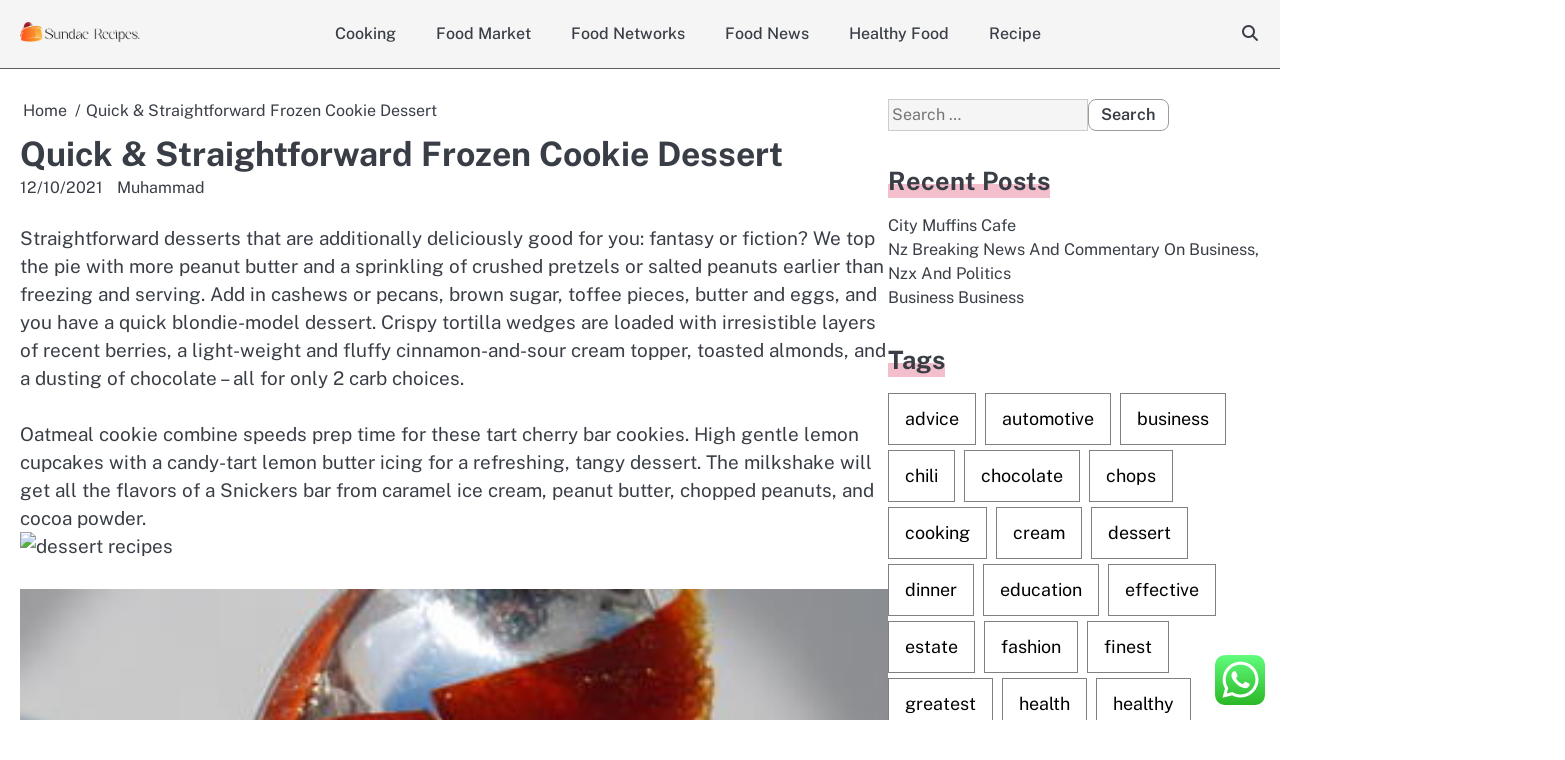

--- FILE ---
content_type: text/html; charset=UTF-8
request_url: https://sundaerecipes.com/quick-straightforward-frozen-cookie-dessert.html
body_size: 13716
content:
<!doctype html>
<html lang="en-US">
<head>
	<meta charset="UTF-8">
	<meta name="viewport" content="width=device-width, initial-scale=1">
	<link rel="profile" href="https://gmpg.org/xfn/11">
	<title>Quick &amp; Straightforward Frozen Cookie Dessert - SR</title>
<meta name="dc.title" content="Quick &amp; Straightforward Frozen Cookie Dessert - SR">
<meta name="dc.description" content="Straightforward desserts that are additionally deliciously good for you: fantasy or fiction? We top the pie with more peanut butter and a sprinkling of crushed pretzels or salted peanuts earlier than freezing and serving. Add in cashews or pecans, brown sugar, toffee pieces, butter and eggs, and you have a&hellip;">
<meta name="dc.relation" content="https://sundaerecipes.com/quick-straightforward-frozen-cookie-dessert.html">
<meta name="dc.source" content="https://sundaerecipes.com">
<meta name="dc.language" content="en_US">
<meta name="description" content="Straightforward desserts that are additionally deliciously good for you: fantasy or fiction? We top the pie with more peanut butter and a sprinkling of crushed pretzels or salted peanuts earlier than freezing and serving. Add in cashews or pecans, brown sugar, toffee pieces, butter and eggs, and you have a&hellip;">
<meta name="robots" content="index, follow, max-snippet:-1, max-image-preview:large, max-video-preview:-1">
<link rel="canonical" href="https://sundaerecipes.com/quick-straightforward-frozen-cookie-dessert.html">
<link rel="alternate" type="application/rss+xml" title="SR &raquo; Feed" href="https://sundaerecipes.com/feed" />
<link rel="alternate" title="oEmbed (JSON)" type="application/json+oembed" href="https://sundaerecipes.com/wp-json/oembed/1.0/embed?url=https%3A%2F%2Fsundaerecipes.com%2Fquick-straightforward-frozen-cookie-dessert.html" />
<link rel="alternate" title="oEmbed (XML)" type="text/xml+oembed" href="https://sundaerecipes.com/wp-json/oembed/1.0/embed?url=https%3A%2F%2Fsundaerecipes.com%2Fquick-straightforward-frozen-cookie-dessert.html&#038;format=xml" />
<style id='wp-img-auto-sizes-contain-inline-css'>
img:is([sizes=auto i],[sizes^="auto," i]){contain-intrinsic-size:3000px 1500px}
/*# sourceURL=wp-img-auto-sizes-contain-inline-css */
</style>

<link rel='stylesheet' id='ht_ctc_main_css-css' href='https://sundaerecipes.com/wp-content/plugins/click-to-chat-for-whatsapp/new/inc/assets/css/main.css?ver=4.36' media='all' />
<style id='wp-emoji-styles-inline-css'>

	img.wp-smiley, img.emoji {
		display: inline !important;
		border: none !important;
		box-shadow: none !important;
		height: 1em !important;
		width: 1em !important;
		margin: 0 0.07em !important;
		vertical-align: -0.1em !important;
		background: none !important;
		padding: 0 !important;
	}
/*# sourceURL=wp-emoji-styles-inline-css */
</style>
<link rel='stylesheet' id='wp-block-library-css' href='https://sundaerecipes.com/wp-includes/css/dist/block-library/style.min.css?ver=6.9' media='all' />
<style id='global-styles-inline-css'>
:root{--wp--preset--aspect-ratio--square: 1;--wp--preset--aspect-ratio--4-3: 4/3;--wp--preset--aspect-ratio--3-4: 3/4;--wp--preset--aspect-ratio--3-2: 3/2;--wp--preset--aspect-ratio--2-3: 2/3;--wp--preset--aspect-ratio--16-9: 16/9;--wp--preset--aspect-ratio--9-16: 9/16;--wp--preset--color--black: #000000;--wp--preset--color--cyan-bluish-gray: #abb8c3;--wp--preset--color--white: #ffffff;--wp--preset--color--pale-pink: #f78da7;--wp--preset--color--vivid-red: #cf2e2e;--wp--preset--color--luminous-vivid-orange: #ff6900;--wp--preset--color--luminous-vivid-amber: #fcb900;--wp--preset--color--light-green-cyan: #7bdcb5;--wp--preset--color--vivid-green-cyan: #00d084;--wp--preset--color--pale-cyan-blue: #8ed1fc;--wp--preset--color--vivid-cyan-blue: #0693e3;--wp--preset--color--vivid-purple: #9b51e0;--wp--preset--gradient--vivid-cyan-blue-to-vivid-purple: linear-gradient(135deg,rgb(6,147,227) 0%,rgb(155,81,224) 100%);--wp--preset--gradient--light-green-cyan-to-vivid-green-cyan: linear-gradient(135deg,rgb(122,220,180) 0%,rgb(0,208,130) 100%);--wp--preset--gradient--luminous-vivid-amber-to-luminous-vivid-orange: linear-gradient(135deg,rgb(252,185,0) 0%,rgb(255,105,0) 100%);--wp--preset--gradient--luminous-vivid-orange-to-vivid-red: linear-gradient(135deg,rgb(255,105,0) 0%,rgb(207,46,46) 100%);--wp--preset--gradient--very-light-gray-to-cyan-bluish-gray: linear-gradient(135deg,rgb(238,238,238) 0%,rgb(169,184,195) 100%);--wp--preset--gradient--cool-to-warm-spectrum: linear-gradient(135deg,rgb(74,234,220) 0%,rgb(151,120,209) 20%,rgb(207,42,186) 40%,rgb(238,44,130) 60%,rgb(251,105,98) 80%,rgb(254,248,76) 100%);--wp--preset--gradient--blush-light-purple: linear-gradient(135deg,rgb(255,206,236) 0%,rgb(152,150,240) 100%);--wp--preset--gradient--blush-bordeaux: linear-gradient(135deg,rgb(254,205,165) 0%,rgb(254,45,45) 50%,rgb(107,0,62) 100%);--wp--preset--gradient--luminous-dusk: linear-gradient(135deg,rgb(255,203,112) 0%,rgb(199,81,192) 50%,rgb(65,88,208) 100%);--wp--preset--gradient--pale-ocean: linear-gradient(135deg,rgb(255,245,203) 0%,rgb(182,227,212) 50%,rgb(51,167,181) 100%);--wp--preset--gradient--electric-grass: linear-gradient(135deg,rgb(202,248,128) 0%,rgb(113,206,126) 100%);--wp--preset--gradient--midnight: linear-gradient(135deg,rgb(2,3,129) 0%,rgb(40,116,252) 100%);--wp--preset--font-size--small: 13px;--wp--preset--font-size--medium: 20px;--wp--preset--font-size--large: 36px;--wp--preset--font-size--x-large: 42px;--wp--preset--spacing--20: 0.44rem;--wp--preset--spacing--30: 0.67rem;--wp--preset--spacing--40: 1rem;--wp--preset--spacing--50: 1.5rem;--wp--preset--spacing--60: 2.25rem;--wp--preset--spacing--70: 3.38rem;--wp--preset--spacing--80: 5.06rem;--wp--preset--shadow--natural: 6px 6px 9px rgba(0, 0, 0, 0.2);--wp--preset--shadow--deep: 12px 12px 50px rgba(0, 0, 0, 0.4);--wp--preset--shadow--sharp: 6px 6px 0px rgba(0, 0, 0, 0.2);--wp--preset--shadow--outlined: 6px 6px 0px -3px rgb(255, 255, 255), 6px 6px rgb(0, 0, 0);--wp--preset--shadow--crisp: 6px 6px 0px rgb(0, 0, 0);}:where(.is-layout-flex){gap: 0.5em;}:where(.is-layout-grid){gap: 0.5em;}body .is-layout-flex{display: flex;}.is-layout-flex{flex-wrap: wrap;align-items: center;}.is-layout-flex > :is(*, div){margin: 0;}body .is-layout-grid{display: grid;}.is-layout-grid > :is(*, div){margin: 0;}:where(.wp-block-columns.is-layout-flex){gap: 2em;}:where(.wp-block-columns.is-layout-grid){gap: 2em;}:where(.wp-block-post-template.is-layout-flex){gap: 1.25em;}:where(.wp-block-post-template.is-layout-grid){gap: 1.25em;}.has-black-color{color: var(--wp--preset--color--black) !important;}.has-cyan-bluish-gray-color{color: var(--wp--preset--color--cyan-bluish-gray) !important;}.has-white-color{color: var(--wp--preset--color--white) !important;}.has-pale-pink-color{color: var(--wp--preset--color--pale-pink) !important;}.has-vivid-red-color{color: var(--wp--preset--color--vivid-red) !important;}.has-luminous-vivid-orange-color{color: var(--wp--preset--color--luminous-vivid-orange) !important;}.has-luminous-vivid-amber-color{color: var(--wp--preset--color--luminous-vivid-amber) !important;}.has-light-green-cyan-color{color: var(--wp--preset--color--light-green-cyan) !important;}.has-vivid-green-cyan-color{color: var(--wp--preset--color--vivid-green-cyan) !important;}.has-pale-cyan-blue-color{color: var(--wp--preset--color--pale-cyan-blue) !important;}.has-vivid-cyan-blue-color{color: var(--wp--preset--color--vivid-cyan-blue) !important;}.has-vivid-purple-color{color: var(--wp--preset--color--vivid-purple) !important;}.has-black-background-color{background-color: var(--wp--preset--color--black) !important;}.has-cyan-bluish-gray-background-color{background-color: var(--wp--preset--color--cyan-bluish-gray) !important;}.has-white-background-color{background-color: var(--wp--preset--color--white) !important;}.has-pale-pink-background-color{background-color: var(--wp--preset--color--pale-pink) !important;}.has-vivid-red-background-color{background-color: var(--wp--preset--color--vivid-red) !important;}.has-luminous-vivid-orange-background-color{background-color: var(--wp--preset--color--luminous-vivid-orange) !important;}.has-luminous-vivid-amber-background-color{background-color: var(--wp--preset--color--luminous-vivid-amber) !important;}.has-light-green-cyan-background-color{background-color: var(--wp--preset--color--light-green-cyan) !important;}.has-vivid-green-cyan-background-color{background-color: var(--wp--preset--color--vivid-green-cyan) !important;}.has-pale-cyan-blue-background-color{background-color: var(--wp--preset--color--pale-cyan-blue) !important;}.has-vivid-cyan-blue-background-color{background-color: var(--wp--preset--color--vivid-cyan-blue) !important;}.has-vivid-purple-background-color{background-color: var(--wp--preset--color--vivid-purple) !important;}.has-black-border-color{border-color: var(--wp--preset--color--black) !important;}.has-cyan-bluish-gray-border-color{border-color: var(--wp--preset--color--cyan-bluish-gray) !important;}.has-white-border-color{border-color: var(--wp--preset--color--white) !important;}.has-pale-pink-border-color{border-color: var(--wp--preset--color--pale-pink) !important;}.has-vivid-red-border-color{border-color: var(--wp--preset--color--vivid-red) !important;}.has-luminous-vivid-orange-border-color{border-color: var(--wp--preset--color--luminous-vivid-orange) !important;}.has-luminous-vivid-amber-border-color{border-color: var(--wp--preset--color--luminous-vivid-amber) !important;}.has-light-green-cyan-border-color{border-color: var(--wp--preset--color--light-green-cyan) !important;}.has-vivid-green-cyan-border-color{border-color: var(--wp--preset--color--vivid-green-cyan) !important;}.has-pale-cyan-blue-border-color{border-color: var(--wp--preset--color--pale-cyan-blue) !important;}.has-vivid-cyan-blue-border-color{border-color: var(--wp--preset--color--vivid-cyan-blue) !important;}.has-vivid-purple-border-color{border-color: var(--wp--preset--color--vivid-purple) !important;}.has-vivid-cyan-blue-to-vivid-purple-gradient-background{background: var(--wp--preset--gradient--vivid-cyan-blue-to-vivid-purple) !important;}.has-light-green-cyan-to-vivid-green-cyan-gradient-background{background: var(--wp--preset--gradient--light-green-cyan-to-vivid-green-cyan) !important;}.has-luminous-vivid-amber-to-luminous-vivid-orange-gradient-background{background: var(--wp--preset--gradient--luminous-vivid-amber-to-luminous-vivid-orange) !important;}.has-luminous-vivid-orange-to-vivid-red-gradient-background{background: var(--wp--preset--gradient--luminous-vivid-orange-to-vivid-red) !important;}.has-very-light-gray-to-cyan-bluish-gray-gradient-background{background: var(--wp--preset--gradient--very-light-gray-to-cyan-bluish-gray) !important;}.has-cool-to-warm-spectrum-gradient-background{background: var(--wp--preset--gradient--cool-to-warm-spectrum) !important;}.has-blush-light-purple-gradient-background{background: var(--wp--preset--gradient--blush-light-purple) !important;}.has-blush-bordeaux-gradient-background{background: var(--wp--preset--gradient--blush-bordeaux) !important;}.has-luminous-dusk-gradient-background{background: var(--wp--preset--gradient--luminous-dusk) !important;}.has-pale-ocean-gradient-background{background: var(--wp--preset--gradient--pale-ocean) !important;}.has-electric-grass-gradient-background{background: var(--wp--preset--gradient--electric-grass) !important;}.has-midnight-gradient-background{background: var(--wp--preset--gradient--midnight) !important;}.has-small-font-size{font-size: var(--wp--preset--font-size--small) !important;}.has-medium-font-size{font-size: var(--wp--preset--font-size--medium) !important;}.has-large-font-size{font-size: var(--wp--preset--font-size--large) !important;}.has-x-large-font-size{font-size: var(--wp--preset--font-size--x-large) !important;}
/*# sourceURL=global-styles-inline-css */
</style>

<style id='classic-theme-styles-inline-css'>
/*! This file is auto-generated */
.wp-block-button__link{color:#fff;background-color:#32373c;border-radius:9999px;box-shadow:none;text-decoration:none;padding:calc(.667em + 2px) calc(1.333em + 2px);font-size:1.125em}.wp-block-file__button{background:#32373c;color:#fff;text-decoration:none}
/*# sourceURL=/wp-includes/css/classic-themes.min.css */
</style>
<link rel='stylesheet' id='majestic-blog-slick-css-css' href='https://sundaerecipes.com/wp-content/themes/majestic-blog/assets/css/slick.min.css?ver=1.8.0' media='all' />
<link rel='stylesheet' id='majestic-blog-font-awesome-css-css' href='https://sundaerecipes.com/wp-content/themes/majestic-blog/assets/css/fontawesome.min.css?ver=6.4.2' media='all' />
<link rel='stylesheet' id='majestic-blog-google-fonts-css' href='https://sundaerecipes.com/wp-content/fonts/0c9f47f016d461b072cb5b83ef5c0923.css' media='all' />
<link rel='stylesheet' id='majestic-blog-style-css' href='https://sundaerecipes.com/wp-content/themes/majestic-blog/style.css?ver=1.0.2' media='all' />
<style id='majestic-blog-style-inline-css'>

	/* Color */
	:root {
		--site-title-color: #blank;
	}
	
	/* Typograhpy */
	:root {
		--font-heading: "Public Sans", serif;
		--font-main: -apple-system, BlinkMacSystemFont,"Public Sans", "Segoe UI", Roboto, Oxygen-Sans, Ubuntu, Cantarell, "Helvetica Neue", sans-serif;
	}

	body,
	button, input, select, optgroup, textarea {
		font-family: "Public Sans", serif;
	}

	.site-title a {
		font-family: "Philosopher", serif;
	}

	.site-description {
		font-family: "Public Sans", serif;
	}
	
/*# sourceURL=majestic-blog-style-inline-css */
</style>
<link rel='stylesheet' id='lite-blog-style-css' href='https://sundaerecipes.com/wp-content/themes/lite-blog/style.css?ver=1.0.0' media='all' />
<script src="https://sundaerecipes.com/wp-includes/js/jquery/jquery.min.js?ver=3.7.1" id="jquery-core-js"></script>
<script src="https://sundaerecipes.com/wp-includes/js/jquery/jquery-migrate.min.js?ver=3.4.1" id="jquery-migrate-js"></script>
<script src="https://sundaerecipes.com/wp-content/themes/majestic-blog/assets/js/custom.min.js?ver=1" id="majestic-blog-custom-script-js"></script>
<link rel="https://api.w.org/" href="https://sundaerecipes.com/wp-json/" /><link rel="alternate" title="JSON" type="application/json" href="https://sundaerecipes.com/wp-json/wp/v2/posts/342" /><link rel="EditURI" type="application/rsd+xml" title="RSD" href="https://sundaerecipes.com/xmlrpc.php?rsd" />
<meta name="generator" content="WordPress 6.9" />
<link rel='shortlink' href='https://sundaerecipes.com/?p=342' />

<style type="text/css" id="breadcrumb-trail-css">.breadcrumbs ul li::after {content: "/";}</style>
		<style type="text/css">
							.site-title,
				.site-description {
					position: absolute;
					clip: rect(1px, 1px, 1px, 1px);
					display: none;
					}
						</style>
		<link rel="icon" href="https://sundaerecipes.com/wp-content/uploads/2024/11/sundaerecipes.com-Icon.png" sizes="32x32" />
<link rel="icon" href="https://sundaerecipes.com/wp-content/uploads/2024/11/sundaerecipes.com-Icon.png" sizes="192x192" />
<link rel="apple-touch-icon" href="https://sundaerecipes.com/wp-content/uploads/2024/11/sundaerecipes.com-Icon.png" />
<meta name="msapplication-TileImage" content="https://sundaerecipes.com/wp-content/uploads/2024/11/sundaerecipes.com-Icon.png" />
</head>

<body class="wp-singular post-template-default single single-post postid-342 single-format-standard wp-custom-logo wp-embed-responsive wp-theme-majestic-blog wp-child-theme-lite-blog right-sidebar light-mode">

		<div id="page" class="site">

		<a class="skip-link screen-reader-text" href="#primary">Skip to content</a>

		<div id="loader" class="loader-1">
			<div class="loader-container">
				<div id="preloader">
				</div>
			</div>
		</div><!-- #loader -->

		<header id="masthead" class="site-header">
			<div class="majestic-blog-header ">
					

				<div class="navigation-outer-wrapper">
					<div class="majestic-blog-navigation sticky-nav">
						<div class="section-wrapper">
							<div class="navigation-wrapper">
								<div class="site-branding">
																			<div class="site-logo" style="max-width: var(--logo-size-custom);">
											<a href="https://sundaerecipes.com/" class="custom-logo-link" rel="home"><img width="291" height="49" src="https://sundaerecipes.com/wp-content/uploads/2024/11/sundaerecipes.com-Logo.png" class="custom-logo" alt="SR" decoding="async" /></a>										</div>
																		<div class="site-identity">
																				<p class="site-title"><a href="https://sundaerecipes.com/" rel="home">SR</a></p>
																				<p class="site-description">sundaerecipes.com</p>
																	</div>	
							</div>
							<div class="majestic-blog-navigation-container">
								<div class="nav-wrapper">
									<nav id="site-navigation" class="main-navigation">
										<button class="menu-toggle" aria-controls="primary-menu" aria-expanded="false">
											<span class="ham-icon"></span>
											<span class="ham-icon"></span>
											<span class="ham-icon"></span>
										</button>
										<div class="navigation-area">
											<div class="menu-secondary-menu-container"><ul id="primary-menu" class="menu"><li id="menu-item-33482" class="menu-item menu-item-type-taxonomy menu-item-object-category menu-item-33482"><a href="https://sundaerecipes.com/category/cooking">Cooking</a></li>
<li id="menu-item-33483" class="menu-item menu-item-type-taxonomy menu-item-object-category current-post-ancestor current-menu-parent current-post-parent menu-item-33483"><a href="https://sundaerecipes.com/category/food-market">Food Market</a></li>
<li id="menu-item-33484" class="menu-item menu-item-type-taxonomy menu-item-object-category menu-item-33484"><a href="https://sundaerecipes.com/category/food-networks">Food Networks</a></li>
<li id="menu-item-33485" class="menu-item menu-item-type-taxonomy menu-item-object-category menu-item-33485"><a href="https://sundaerecipes.com/category/food-news">Food News</a></li>
<li id="menu-item-33486" class="menu-item menu-item-type-taxonomy menu-item-object-category menu-item-33486"><a href="https://sundaerecipes.com/category/healthy-food">Healthy Food</a></li>
<li id="menu-item-33487" class="menu-item menu-item-type-taxonomy menu-item-object-category menu-item-33487"><a href="https://sundaerecipes.com/category/recipe">Recipe</a></li>
</ul></div>										</div>
									</nav><!-- #site-navigation -->
								</div>
							</div>
							<div class="navigation-right-part">
								<div class="majestic-blog-header-search">
									<div class="header-search-wrap">
										<a href="#" class="search-icon"><i class="fa-solid fa-magnifying-glass" aria-hidden="true"></i></a>
										<div class="header-search-form">
											<form role="search" method="get" class="search-form" action="https://sundaerecipes.com/">
				<label>
					<span class="screen-reader-text">Search for:</span>
					<input type="search" class="search-field" placeholder="Search &hellip;" value="" name="s" />
				</label>
				<input type="submit" class="search-submit" value="Search" />
			</form>										</div>
									</div>
								</div>
							</div>
						</div>
					</div>	
				</div>
			</div>
		</div>	
		<!-- end of navigation -->
	</header><!-- #masthead -->

			<div class="majestic-blog-main-wrapper">
			<div class="section-wrapper">
				<div class="majestic-blog-container-wrapper">
				<main id="primary" class="site-main">

	
<article id="post-342" class="post-342 post type-post status-publish format-standard hentry category-food-market tag-cookie tag-dessert tag-frozen tag-quick tag-straightforward">
	<nav role="navigation" aria-label="Breadcrumbs" class="breadcrumb-trail breadcrumbs" itemprop="breadcrumb"><ul class="trail-items" itemscope itemtype="http://schema.org/BreadcrumbList"><meta name="numberOfItems" content="2" /><meta name="itemListOrder" content="Ascending" /><li itemprop="itemListElement" itemscope itemtype="http://schema.org/ListItem" class="trail-item trail-begin"><a href="https://sundaerecipes.com" rel="home" itemprop="item"><span itemprop="name">Home</span></a><meta itemprop="position" content="1" /></li><li itemprop="itemListElement" itemscope itemtype="http://schema.org/ListItem" class="trail-item trail-end"><span itemprop="item"><span itemprop="name">Quick &#038; Straightforward Frozen Cookie Dessert</span></span><meta itemprop="position" content="2" /></li></ul></nav>			<header class="entry-header">
			<h1 class="entry-title">Quick &#038; Straightforward Frozen Cookie Dessert</h1>		</header><!-- .entry-header -->
					<div class="entry-meta">
				<span class="post-date"><a href="https://sundaerecipes.com/quick-straightforward-frozen-cookie-dessert.html"><time class="entry-date published" datetime="2021-10-12T00:23:32+07:00">12/10/2021</time><time class="updated" datetime="2022-05-18T11:31:11+07:00">18/05/2022</time></a></span><span class="post-author"> <a href="https://sundaerecipes.com/author/muhammad">Muhammad</a></span>			</div><!-- .entry-meta -->
			
	
	<div class="entry-content">
		<p>Straightforward desserts that are additionally deliciously good for you: fantasy or fiction? We top the pie with more peanut butter and a sprinkling of crushed pretzels or salted peanuts earlier than freezing and serving. Add in cashews or pecans, brown sugar, toffee pieces, butter and eggs, and you have a quick blondie-model dessert. Crispy tortilla wedges are loaded with irresistible layers of recent berries, a light-weight and fluffy cinnamon-and-sour cream topper, toasted almonds, and a dusting of chocolate &#8211; all for only 2 carb choices.</p>
<p>Oatmeal cookie combine speeds prep time for these tart cherry bar cookies. High gentle lemon cupcakes with a candy-tart lemon butter icing for a refreshing, tangy dessert. The milkshake will get all the flavors of a Snickers bar from caramel ice cream, peanut butter, chopped peanuts, and cocoa powder.<img decoding="async" class='aligncenter' style='display: block;margin-left:auto;margin-right:auto;' src="http://www.daydreamkitchen.com/wp-content/uploads/2013/12/If-You-Love-Chocolate-You-Will-Love-This-Easy-Dessert-Recipe-For-Death-By-Chocolate.-Make-This-For-Your-Next-Party-With-Just-Six-Simple-Ingredients.-You-May-Want-To-Make-Two-So-You-Can-Try-It-This-Dessert-Goes-Fast-It-Takes-About-10-Minutes-To-A.jpg" width="1029" alt="dessert recipes"><img decoding="async" class='aligncenter' style='display: block;margin-left:auto;margin-right:auto;' src="http://www.cutting-edge-mediterranean-recipes.com/images/Creme.jpg" width="1030" alt="dessert recipes"></p>
<p>From tarts to mousse, these sugar-free recipes still manage to make dessert even sweeter. The crisp oatmeal topping provides a crunchy distinction to the luscious, warm fruit, plus you get a scoop of ice cream for a carb-worthy dessert the entire family will love.</p>
<div style='text-align:center'></div>
<p>We&#8217;re very sorry to hear you are not able to add recipes. Toffee bits, chopped pecans and semisweet chocolate items transform the cookie dough right into a scrumptious layered bar cookie. This treat, which starts with large waffle ice cream cones, is straightforward to make but impressive served.</p>
<p>Should you&#8217;re struggling with the warmth or simply want some straightforward, delicious sweets, try 15 of our favourite no-bake desserts, from a five-minute fruit mousse and cheesecake a number of ways to a chocolate cake you can also make utilizing solely a microwave.</p>
	</div><!-- .entry-content -->

	<footer class="entry-footer">
		<span class="cat-links"><a href="https://sundaerecipes.com/category/food-market" rel="category tag">Food Market</a></span><span class="tags-links">Tagged <a href="https://sundaerecipes.com/tag/cookie" rel="tag">cookie</a>, <a href="https://sundaerecipes.com/tag/dessert" rel="tag">dessert</a>, <a href="https://sundaerecipes.com/tag/frozen" rel="tag">frozen</a>, <a href="https://sundaerecipes.com/tag/quick" rel="tag">quick</a>, <a href="https://sundaerecipes.com/tag/straightforward" rel="tag">straightforward</a></span>	</footer><!-- .entry-footer -->
</article><!-- #post-342 -->

	<nav class="navigation post-navigation" aria-label="Posts">
		<h2 class="screen-reader-text">Post navigation</h2>
		<div class="nav-links"><div class="nav-previous"><a href="https://sundaerecipes.com/automotive-trade-in-indonesia.html" rel="prev"><span class="nav-title">Automotive Trade In Indonesia</span></a></div><div class="nav-next"><a href="https://sundaerecipes.com/online-business-banking-chase-for-business.html" rel="next"><span class="nav-title">Online Business Banking Chase For Business</span></a></div></div>
	</nav>				<div class="related-posts">
					<h2>Related Posts</h2>
					<div class="row">
													<div>
								<article id="post-1180" class="post-1180 post type-post status-publish format-standard hentry category-food-market tag-yummly">
																		<div class="post-text">
										<header class="entry-header">
											<h5 class="entry-title"><a href="https://sundaerecipes.com/yummly.html" rel="bookmark">Yummly</a></h5>										</header><!-- .entry-header -->
										<div class="entry-content">
											<p>I&#8217;ve to confess, up until a number of years in the past, I knew nothing about cooking. Lots of of&hellip;</p>
										</div><!-- .entry-content -->
									</div>
								</article>
							</div>
														<div>
								<article id="post-31344" class="post-31344 post type-post status-publish format-standard hentry category-food-market tag-brands tag-clothes tag-designer tag-online tag-prime tag-revolve">
																		<div class="post-text">
										<header class="entry-header">
											<h5 class="entry-title"><a href="https://sundaerecipes.com/shop-prime-designer-clothes-brands-online-at-revolve.html" rel="bookmark">Shop Prime Designer Clothes Brands Online At Revolve</a></h5>										</header><!-- .entry-header -->
										<div class="entry-content">
											<p>However, in those uncommon situations if you can’t discover precisely what you’re on the lookout for at your go-to locations,&hellip;</p>
										</div><!-- .entry-content -->
									</div>
								</article>
							</div>
														<div>
								<article id="post-6796" class="post-6796 post type-post status-publish format-standard hentry category-food-market tag-quiche tag-recipes">
																		<div class="post-text">
										<header class="entry-header">
											<h5 class="entry-title"><a href="https://sundaerecipes.com/13-quiche-recipes.html" rel="bookmark">13 Quiche Recipes</a></h5>										</header><!-- .entry-header -->
										<div class="entry-content">
											<p>Pre-baking can be referred to as &#8220;blind&#8221; baking. If you are utilizing a store-bought frozen crust, comply with the directions&hellip;</p>
										</div><!-- .entry-content -->
									</div>
								</article>
							</div>
												</div>
				</div>
				
</main><!-- #main -->


<aside id="secondary" class="widget-area">
	<section id="search-2" class="widget widget_search"><form role="search" method="get" class="search-form" action="https://sundaerecipes.com/">
				<label>
					<span class="screen-reader-text">Search for:</span>
					<input type="search" class="search-field" placeholder="Search &hellip;" value="" name="s" />
				</label>
				<input type="submit" class="search-submit" value="Search" />
			</form></section>
		<section id="recent-posts-2" class="widget widget_recent_entries">
		<h2 class="widget-title">Recent Posts</h2>
		<ul>
											<li>
					<a href="https://sundaerecipes.com/city-muffins-cafe.html">City Muffins Cafe</a>
									</li>
											<li>
					<a href="https://sundaerecipes.com/nz-breaking-news-and-commentary-on-business-nzx-and-politics-2.html">Nz Breaking News And Commentary On Business, Nzx And Politics</a>
									</li>
											<li>
					<a href="https://sundaerecipes.com/business-business-21.html">Business Business</a>
									</li>
					</ul>

		</section><section id="tag_cloud-2" class="widget widget_tag_cloud"><h2 class="widget-title">Tags</h2><div class="tagcloud"><a href="https://sundaerecipes.com/tag/advice" class="tag-cloud-link tag-link-1126 tag-link-position-1" style="font-size: 10.172413793103pt;" aria-label="advice (29 items)">advice</a>
<a href="https://sundaerecipes.com/tag/automotive" class="tag-cloud-link tag-link-1166 tag-link-position-2" style="font-size: 10.172413793103pt;" aria-label="automotive (29 items)">automotive</a>
<a href="https://sundaerecipes.com/tag/business" class="tag-cloud-link tag-link-86 tag-link-position-3" style="font-size: 17.655172413793pt;" aria-label="business (125 items)">business</a>
<a href="https://sundaerecipes.com/tag/chili" class="tag-cloud-link tag-link-1291 tag-link-position-4" style="font-size: 8.4827586206897pt;" aria-label="chili (21 items)">chili</a>
<a href="https://sundaerecipes.com/tag/chocolate" class="tag-cloud-link tag-link-1296 tag-link-position-5" style="font-size: 12.224137931034pt;" aria-label="chocolate (44 items)">chocolate</a>
<a href="https://sundaerecipes.com/tag/chops" class="tag-cloud-link tag-link-1299 tag-link-position-6" style="font-size: 11.620689655172pt;" aria-label="chops (39 items)">chops</a>
<a href="https://sundaerecipes.com/tag/cooking" class="tag-cloud-link tag-link-1338 tag-link-position-7" style="font-size: 22pt;" aria-label="cooking (285 items)">cooking</a>
<a href="https://sundaerecipes.com/tag/cream" class="tag-cloud-link tag-link-1353 tag-link-position-8" style="font-size: 8pt;" aria-label="cream (19 items)">cream</a>
<a href="https://sundaerecipes.com/tag/dessert" class="tag-cloud-link tag-link-1397 tag-link-position-9" style="font-size: 8.9655172413793pt;" aria-label="dessert (23 items)">dessert</a>
<a href="https://sundaerecipes.com/tag/dinner" class="tag-cloud-link tag-link-1406 tag-link-position-10" style="font-size: 11.98275862069pt;" aria-label="dinner (42 items)">dinner</a>
<a href="https://sundaerecipes.com/tag/education" class="tag-cloud-link tag-link-638 tag-link-position-11" style="font-size: 10.534482758621pt;" aria-label="education (31 items)">education</a>
<a href="https://sundaerecipes.com/tag/effective" class="tag-cloud-link tag-link-377 tag-link-position-12" style="font-size: 8.4827586206897pt;" aria-label="effective (21 items)">effective</a>
<a href="https://sundaerecipes.com/tag/estate" class="tag-cloud-link tag-link-2231 tag-link-position-13" style="font-size: 10.534482758621pt;" aria-label="estate (31 items)">estate</a>
<a href="https://sundaerecipes.com/tag/fashion" class="tag-cloud-link tag-link-685 tag-link-position-14" style="font-size: 10.896551724138pt;" aria-label="fashion (34 items)">fashion</a>
<a href="https://sundaerecipes.com/tag/finest" class="tag-cloud-link tag-link-365 tag-link-position-15" style="font-size: 8.4827586206897pt;" aria-label="finest (21 items)">finest</a>
<a href="https://sundaerecipes.com/tag/greatest" class="tag-cloud-link tag-link-316 tag-link-position-16" style="font-size: 10.655172413793pt;" aria-label="greatest (32 items)">greatest</a>
<a href="https://sundaerecipes.com/tag/health" class="tag-cloud-link tag-link-636 tag-link-position-17" style="font-size: 14.396551724138pt;" aria-label="health (67 items)">health</a>
<a href="https://sundaerecipes.com/tag/healthy" class="tag-cloud-link tag-link-1575 tag-link-position-18" style="font-size: 10.293103448276pt;" aria-label="healthy (30 items)">healthy</a>
<a href="https://sundaerecipes.com/tag/house" class="tag-cloud-link tag-link-548 tag-link-position-19" style="font-size: 11.137931034483pt;" aria-label="house (35 items)">house</a>
<a href="https://sundaerecipes.com/tag/ideas" class="tag-cloud-link tag-link-175 tag-link-position-20" style="font-size: 11.862068965517pt;" aria-label="ideas (41 items)">ideas</a>
<a href="https://sundaerecipes.com/tag/improvement" class="tag-cloud-link tag-link-1606 tag-link-position-21" style="font-size: 9.9310344827586pt;" aria-label="improvement (28 items)">improvement</a>
<a href="https://sundaerecipes.com/tag/information" class="tag-cloud-link tag-link-308 tag-link-position-22" style="font-size: 9.8103448275862pt;" aria-label="information (27 items)">information</a>
<a href="https://sundaerecipes.com/tag/insights" class="tag-cloud-link tag-link-886 tag-link-position-23" style="font-size: 8.2413793103448pt;" aria-label="insights (20 items)">insights</a>
<a href="https://sundaerecipes.com/tag/latest" class="tag-cloud-link tag-link-361 tag-link-position-24" style="font-size: 11.379310344828pt;" aria-label="latest (37 items)">latest</a>
<a href="https://sundaerecipes.com/tag/leisure" class="tag-cloud-link tag-link-1675 tag-link-position-25" style="font-size: 8.4827586206897pt;" aria-label="leisure (21 items)">leisure</a>
<a href="https://sundaerecipes.com/tag/meals" class="tag-cloud-link tag-link-1717 tag-link-position-26" style="font-size: 8pt;" aria-label="meals (19 items)">meals</a>
<a href="https://sundaerecipes.com/tag/methods" class="tag-cloud-link tag-link-305 tag-link-position-27" style="font-size: 11.137931034483pt;" aria-label="methods (35 items)">methods</a>
<a href="https://sundaerecipes.com/tag/newest" class="tag-cloud-link tag-link-348 tag-link-position-28" style="font-size: 10.775862068966pt;" aria-label="newest (33 items)">newest</a>
<a href="https://sundaerecipes.com/tag/online" class="tag-cloud-link tag-link-85 tag-link-position-29" style="font-size: 13.913793103448pt;" aria-label="online (60 items)">online</a>
<a href="https://sundaerecipes.com/tag/plans" class="tag-cloud-link tag-link-328 tag-link-position-30" style="font-size: 9.8103448275862pt;" aria-label="plans (27 items)">plans</a>
<a href="https://sundaerecipes.com/tag/products" class="tag-cloud-link tag-link-770 tag-link-position-31" style="font-size: 8.4827586206897pt;" aria-label="products (21 items)">products</a>
<a href="https://sundaerecipes.com/tag/programs" class="tag-cloud-link tag-link-342 tag-link-position-32" style="font-size: 9.2068965517241pt;" aria-label="programs (24 items)">programs</a>
<a href="https://sundaerecipes.com/tag/quiche" class="tag-cloud-link tag-link-1871 tag-link-position-33" style="font-size: 11.98275862069pt;" aria-label="quiche (42 items)">quiche</a>
<a href="https://sundaerecipes.com/tag/recipe" class="tag-cloud-link tag-link-1892 tag-link-position-34" style="font-size: 18.379310344828pt;" aria-label="recipe (142 items)">recipe</a>
<a href="https://sundaerecipes.com/tag/recipes" class="tag-cloud-link tag-link-1893 tag-link-position-35" style="font-size: 20.913793103448pt;" aria-label="recipes (235 items)">recipes</a>
<a href="https://sundaerecipes.com/tag/salmon" class="tag-cloud-link tag-link-1926 tag-link-position-36" style="font-size: 8pt;" aria-label="salmon (19 items)">salmon</a>
<a href="https://sundaerecipes.com/tag/secrets" class="tag-cloud-link tag-link-1949 tag-link-position-37" style="font-size: 9.9310344827586pt;" aria-label="secrets (28 items)">secrets</a>
<a href="https://sundaerecipes.com/tag/simple" class="tag-cloud-link tag-link-272 tag-link-position-38" style="font-size: 11.620689655172pt;" aria-label="simple (39 items)">simple</a>
<a href="https://sundaerecipes.com/tag/solutions" class="tag-cloud-link tag-link-248 tag-link-position-39" style="font-size: 8.9655172413793pt;" aria-label="solutions (23 items)">solutions</a>
<a href="https://sundaerecipes.com/tag/straightforward" class="tag-cloud-link tag-link-2025 tag-link-position-40" style="font-size: 9.5689655172414pt;" aria-label="straightforward (26 items)">straightforward</a>
<a href="https://sundaerecipes.com/tag/systems" class="tag-cloud-link tag-link-999 tag-link-position-41" style="font-size: 8.2413793103448pt;" aria-label="systems (20 items)">systems</a>
<a href="https://sundaerecipes.com/tag/technology" class="tag-cloud-link tag-link-990 tag-link-position-42" style="font-size: 14.879310344828pt;" aria-label="technology (73 items)">technology</a>
<a href="https://sundaerecipes.com/tag/travel" class="tag-cloud-link tag-link-2087 tag-link-position-43" style="font-size: 11.5pt;" aria-label="travel (38 items)">travel</a>
<a href="https://sundaerecipes.com/tag/updates" class="tag-cloud-link tag-link-354 tag-link-position-44" style="font-size: 8.4827586206897pt;" aria-label="updates (21 items)">updates</a>
<a href="https://sundaerecipes.com/tag/world" class="tag-cloud-link tag-link-302 tag-link-position-45" style="font-size: 8.7241379310345pt;" aria-label="world (22 items)">world</a></div>
</section><section id="nav_menu-2" class="widget widget_nav_menu"><h2 class="widget-title">About Us</h2><div class="menu-about-us-container"><ul id="menu-about-us" class="menu"><li id="menu-item-31162" class="menu-item menu-item-type-post_type menu-item-object-page menu-item-31162"><a href="https://sundaerecipes.com/sitemap">Sitemap</a></li>
<li id="menu-item-31163" class="menu-item menu-item-type-post_type menu-item-object-page menu-item-31163"><a href="https://sundaerecipes.com/disclosure-policy">Disclosure Policy</a></li>
<li id="menu-item-31165" class="menu-item menu-item-type-post_type menu-item-object-page menu-item-31165"><a href="https://sundaerecipes.com/contact-us">Contact Us</a></li>
</ul></div></section><section id="magenet_widget-2" class="widget widget_magenet_widget"><aside class="widget magenet_widget_box"><div class="mads-block"></div></aside></section><section id="execphp-4" class="widget widget_execphp">			<div class="execphpwidget"></div>
		</section><section id="block-2" class="widget widget_block"><meta name="getlinko-verify-code" content="getlinko-verify-5384569ce9054eaf69ac0e45e2ac3a9f9727c3b1"></section><section id="block-3" class="widget widget_block"><a href="https://id.seedbacklink.com/"><img decoding="async" title="Seedbacklink" src="https://id.seedbacklink.com/wp-content/uploads/2023/08/Badge-Seedbacklink_Artboard-1-copy.png" alt="Seedbacklink" width="100%" height="auto"></a></section><section id="block-5" class="widget widget_block"><meta name='outreach_verification' content='uVRV64BMWSpJ4VU2D7Zi' /></section><section id="execphp-6" class="widget widget_execphp">			<div class="execphpwidget"> </div>
		</section></aside><!-- #secondary -->
<!-- wmm w --></div>
</div>
</div>
	
<footer class="site-footer">
	<div class="section-wrapper">
			<div class="majestic-blog-bottom-footer">
				<div class="bottom-footer-content no-social-menu">
				<p>Copyright &copy; 2026 <a href="https://sundaerecipes.com/">SR</a> | Lite Blog&nbsp;by&nbsp;<a target="_blank" href="https://ascendoor.com/">Ascendoor</a> | Powered by <a href="https://wordpress.org/" target="_blank">WordPress</a>. </p>					
							<div class="header-social-icon">
							<div class="header-social-icon-container">
													</div>
						</div>
						<!-- #social-menu -->
					</div>
				</div>
			</div>
		</footer>

		<a href="#" class="scroll-to-top"></a>

	</div><!-- #page -->

	<script type="text/javascript">
<!--
var _acic={dataProvider:10};(function(){var e=document.createElement("script");e.type="text/javascript";e.async=true;e.src="https://www.acint.net/aci.js";var t=document.getElementsByTagName("script")[0];t.parentNode.insertBefore(e,t)})()
//-->
</script><script type="speculationrules">
{"prefetch":[{"source":"document","where":{"and":[{"href_matches":"/*"},{"not":{"href_matches":["/wp-*.php","/wp-admin/*","/wp-content/uploads/*","/wp-content/*","/wp-content/plugins/*","/wp-content/themes/lite-blog/*","/wp-content/themes/majestic-blog/*","/*\\?(.+)"]}},{"not":{"selector_matches":"a[rel~=\"nofollow\"]"}},{"not":{"selector_matches":".no-prefetch, .no-prefetch a"}}]},"eagerness":"conservative"}]}
</script>
		<!-- Click to Chat - https://holithemes.com/plugins/click-to-chat/  v4.36 -->
			<style id="ht-ctc-entry-animations">.ht_ctc_entry_animation{animation-duration:0.4s;animation-fill-mode:both;animation-delay:0s;animation-iteration-count:1;}			@keyframes ht_ctc_anim_corner {0% {opacity: 0;transform: scale(0);}100% {opacity: 1;transform: scale(1);}}.ht_ctc_an_entry_corner {animation-name: ht_ctc_anim_corner;animation-timing-function: cubic-bezier(0.25, 1, 0.5, 1);transform-origin: bottom var(--side, right);}
			</style>						<div class="ht-ctc ht-ctc-chat ctc-analytics ctc_wp_desktop style-2  ht_ctc_entry_animation ht_ctc_an_entry_corner " id="ht-ctc-chat"  
				style="display: none;  position: fixed; bottom: 15px; right: 15px;"   >
								<div class="ht_ctc_style ht_ctc_chat_style">
				<div  style="display: flex; justify-content: center; align-items: center;  " class="ctc-analytics ctc_s_2">
	<p class="ctc-analytics ctc_cta ctc_cta_stick ht-ctc-cta  ht-ctc-cta-hover " style="padding: 0px 16px; line-height: 1.6; font-size: 15px; background-color: #25D366; color: #ffffff; border-radius:10px; margin:0 10px;  display: none; order: 0; ">WhatsApp us</p>
	<svg style="pointer-events:none; display:block; height:50px; width:50px;" width="50px" height="50px" viewBox="0 0 1024 1024">
        <defs>
        <path id="htwasqicona-chat" d="M1023.941 765.153c0 5.606-.171 17.766-.508 27.159-.824 22.982-2.646 52.639-5.401 66.151-4.141 20.306-10.392 39.472-18.542 55.425-9.643 18.871-21.943 35.775-36.559 50.364-14.584 14.56-31.472 26.812-50.315 36.416-16.036 8.172-35.322 14.426-55.744 18.549-13.378 2.701-42.812 4.488-65.648 5.3-9.402.336-21.564.505-27.15.505l-504.226-.081c-5.607 0-17.765-.172-27.158-.509-22.983-.824-52.639-2.646-66.152-5.4-20.306-4.142-39.473-10.392-55.425-18.542-18.872-9.644-35.775-21.944-50.364-36.56-14.56-14.584-26.812-31.471-36.415-50.314-8.174-16.037-14.428-35.323-18.551-55.744-2.7-13.378-4.487-42.812-5.3-65.649-.334-9.401-.503-21.563-.503-27.148l.08-504.228c0-5.607.171-17.766.508-27.159.825-22.983 2.646-52.639 5.401-66.151 4.141-20.306 10.391-39.473 18.542-55.426C34.154 93.24 46.455 76.336 61.07 61.747c14.584-14.559 31.472-26.812 50.315-36.416 16.037-8.172 35.324-14.426 55.745-18.549 13.377-2.701 42.812-4.488 65.648-5.3 9.402-.335 21.565-.504 27.149-.504l504.227.081c5.608 0 17.766.171 27.159.508 22.983.825 52.638 2.646 66.152 5.401 20.305 4.141 39.472 10.391 55.425 18.542 18.871 9.643 35.774 21.944 50.363 36.559 14.559 14.584 26.812 31.471 36.415 50.315 8.174 16.037 14.428 35.323 18.551 55.744 2.7 13.378 4.486 42.812 5.3 65.649.335 9.402.504 21.564.504 27.15l-.082 504.226z"/>
        </defs>
        <linearGradient id="htwasqiconb-chat" gradientUnits="userSpaceOnUse" x1="512.001" y1=".978" x2="512.001" y2="1025.023">
            <stop offset="0" stop-color="#61fd7d"/>
            <stop offset="1" stop-color="#2bb826"/>
        </linearGradient>
        <use xlink:href="#htwasqicona-chat" overflow="visible" style="fill: url(#htwasqiconb-chat)" fill="url(#htwasqiconb-chat)"/>
        <g>
            <path style="fill: #FFFFFF;" fill="#FFF" d="M783.302 243.246c-69.329-69.387-161.529-107.619-259.763-107.658-202.402 0-367.133 164.668-367.214 367.072-.026 64.699 16.883 127.854 49.017 183.522l-52.096 190.229 194.665-51.047c53.636 29.244 114.022 44.656 175.482 44.682h.151c202.382 0 367.128-164.688 367.21-367.094.039-98.087-38.121-190.319-107.452-259.706zM523.544 808.047h-.125c-54.767-.021-108.483-14.729-155.344-42.529l-11.146-6.612-115.517 30.293 30.834-112.592-7.259-11.544c-30.552-48.579-46.688-104.729-46.664-162.379.066-168.229 136.985-305.096 305.339-305.096 81.521.031 158.154 31.811 215.779 89.482s89.342 134.332 89.312 215.859c-.066 168.243-136.984 305.118-305.209 305.118zm167.415-228.515c-9.177-4.591-54.286-26.782-62.697-29.843-8.41-3.062-14.526-4.592-20.645 4.592-6.115 9.182-23.699 29.843-29.053 35.964-5.352 6.122-10.704 6.888-19.879 2.296-9.176-4.591-38.74-14.277-73.786-45.526-27.275-24.319-45.691-54.359-51.043-63.543-5.352-9.183-.569-14.146 4.024-18.72 4.127-4.109 9.175-10.713 13.763-16.069 4.587-5.355 6.117-9.183 9.175-15.304 3.059-6.122 1.529-11.479-.765-16.07-2.293-4.591-20.644-49.739-28.29-68.104-7.447-17.886-15.013-15.466-20.645-15.747-5.346-.266-11.469-.322-17.585-.322s-16.057 2.295-24.467 11.478-32.113 31.374-32.113 76.521c0 45.147 32.877 88.764 37.465 94.885 4.588 6.122 64.699 98.771 156.741 138.502 21.892 9.45 38.982 15.094 52.308 19.322 21.98 6.979 41.982 5.995 57.793 3.634 17.628-2.633 54.284-22.189 61.932-43.615 7.646-21.427 7.646-39.791 5.352-43.617-2.294-3.826-8.41-6.122-17.585-10.714z"/>
        </g>
        </svg></div>
				</div>
			</div>
							<span class="ht_ctc_chat_data" data-settings="{&quot;number&quot;:&quot;6289634888810&quot;,&quot;pre_filled&quot;:&quot;&quot;,&quot;dis_m&quot;:&quot;show&quot;,&quot;dis_d&quot;:&quot;show&quot;,&quot;css&quot;:&quot;cursor: pointer; z-index: 99999999;&quot;,&quot;pos_d&quot;:&quot;position: fixed; bottom: 15px; right: 15px;&quot;,&quot;pos_m&quot;:&quot;position: fixed; bottom: 15px; right: 15px;&quot;,&quot;side_d&quot;:&quot;right&quot;,&quot;side_m&quot;:&quot;right&quot;,&quot;schedule&quot;:&quot;no&quot;,&quot;se&quot;:150,&quot;ani&quot;:&quot;no-animation&quot;,&quot;url_target_d&quot;:&quot;_blank&quot;,&quot;ga&quot;:&quot;yes&quot;,&quot;gtm&quot;:&quot;1&quot;,&quot;fb&quot;:&quot;yes&quot;,&quot;webhook_format&quot;:&quot;json&quot;,&quot;g_init&quot;:&quot;default&quot;,&quot;g_an_event_name&quot;:&quot;click to chat&quot;,&quot;gtm_event_name&quot;:&quot;Click to Chat&quot;,&quot;pixel_event_name&quot;:&quot;Click to Chat by HoliThemes&quot;}" data-rest="a2a45106a8"></span>
				<script id="ht_ctc_app_js-js-extra">
var ht_ctc_chat_var = {"number":"6289634888810","pre_filled":"","dis_m":"show","dis_d":"show","css":"cursor: pointer; z-index: 99999999;","pos_d":"position: fixed; bottom: 15px; right: 15px;","pos_m":"position: fixed; bottom: 15px; right: 15px;","side_d":"right","side_m":"right","schedule":"no","se":"150","ani":"no-animation","url_target_d":"_blank","ga":"yes","gtm":"1","fb":"yes","webhook_format":"json","g_init":"default","g_an_event_name":"click to chat","gtm_event_name":"Click to Chat","pixel_event_name":"Click to Chat by HoliThemes"};
var ht_ctc_variables = {"g_an_event_name":"click to chat","gtm_event_name":"Click to Chat","pixel_event_type":"trackCustom","pixel_event_name":"Click to Chat by HoliThemes","g_an_params":["g_an_param_1","g_an_param_2","g_an_param_3"],"g_an_param_1":{"key":"number","value":"{number}"},"g_an_param_2":{"key":"title","value":"{title}"},"g_an_param_3":{"key":"url","value":"{url}"},"pixel_params":["pixel_param_1","pixel_param_2","pixel_param_3","pixel_param_4"],"pixel_param_1":{"key":"Category","value":"Click to Chat for WhatsApp"},"pixel_param_2":{"key":"ID","value":"{number}"},"pixel_param_3":{"key":"Title","value":"{title}"},"pixel_param_4":{"key":"URL","value":"{url}"},"gtm_params":["gtm_param_1","gtm_param_2","gtm_param_3","gtm_param_4","gtm_param_5"],"gtm_param_1":{"key":"type","value":"chat"},"gtm_param_2":{"key":"number","value":"{number}"},"gtm_param_3":{"key":"title","value":"{title}"},"gtm_param_4":{"key":"url","value":"{url}"},"gtm_param_5":{"key":"ref","value":"dataLayer push"}};
//# sourceURL=ht_ctc_app_js-js-extra
</script>
<script src="https://sundaerecipes.com/wp-content/plugins/click-to-chat-for-whatsapp/new/inc/assets/js/app.js?ver=4.36" id="ht_ctc_app_js-js" defer data-wp-strategy="defer"></script>
<script src="https://sundaerecipes.com/wp-content/themes/lite-blog/assets/js/custom.min.js?ver=1.0.0" id="lite-blog-script-js"></script>
<script src="https://sundaerecipes.com/wp-content/themes/majestic-blog/assets/js/navigation.min.js?ver=1.0.2" id="majestic-blog-navigation-js"></script>
<script src="https://sundaerecipes.com/wp-content/themes/majestic-blog/assets/js/slick.min.js?ver=1.8.0" id="majestic-blog-slick-js-js"></script>
<script id="wp-emoji-settings" type="application/json">
{"baseUrl":"https://s.w.org/images/core/emoji/17.0.2/72x72/","ext":".png","svgUrl":"https://s.w.org/images/core/emoji/17.0.2/svg/","svgExt":".svg","source":{"concatemoji":"https://sundaerecipes.com/wp-includes/js/wp-emoji-release.min.js?ver=6.9"}}
</script>
<script type="module">
/*! This file is auto-generated */
const a=JSON.parse(document.getElementById("wp-emoji-settings").textContent),o=(window._wpemojiSettings=a,"wpEmojiSettingsSupports"),s=["flag","emoji"];function i(e){try{var t={supportTests:e,timestamp:(new Date).valueOf()};sessionStorage.setItem(o,JSON.stringify(t))}catch(e){}}function c(e,t,n){e.clearRect(0,0,e.canvas.width,e.canvas.height),e.fillText(t,0,0);t=new Uint32Array(e.getImageData(0,0,e.canvas.width,e.canvas.height).data);e.clearRect(0,0,e.canvas.width,e.canvas.height),e.fillText(n,0,0);const a=new Uint32Array(e.getImageData(0,0,e.canvas.width,e.canvas.height).data);return t.every((e,t)=>e===a[t])}function p(e,t){e.clearRect(0,0,e.canvas.width,e.canvas.height),e.fillText(t,0,0);var n=e.getImageData(16,16,1,1);for(let e=0;e<n.data.length;e++)if(0!==n.data[e])return!1;return!0}function u(e,t,n,a){switch(t){case"flag":return n(e,"\ud83c\udff3\ufe0f\u200d\u26a7\ufe0f","\ud83c\udff3\ufe0f\u200b\u26a7\ufe0f")?!1:!n(e,"\ud83c\udde8\ud83c\uddf6","\ud83c\udde8\u200b\ud83c\uddf6")&&!n(e,"\ud83c\udff4\udb40\udc67\udb40\udc62\udb40\udc65\udb40\udc6e\udb40\udc67\udb40\udc7f","\ud83c\udff4\u200b\udb40\udc67\u200b\udb40\udc62\u200b\udb40\udc65\u200b\udb40\udc6e\u200b\udb40\udc67\u200b\udb40\udc7f");case"emoji":return!a(e,"\ud83e\u1fac8")}return!1}function f(e,t,n,a){let r;const o=(r="undefined"!=typeof WorkerGlobalScope&&self instanceof WorkerGlobalScope?new OffscreenCanvas(300,150):document.createElement("canvas")).getContext("2d",{willReadFrequently:!0}),s=(o.textBaseline="top",o.font="600 32px Arial",{});return e.forEach(e=>{s[e]=t(o,e,n,a)}),s}function r(e){var t=document.createElement("script");t.src=e,t.defer=!0,document.head.appendChild(t)}a.supports={everything:!0,everythingExceptFlag:!0},new Promise(t=>{let n=function(){try{var e=JSON.parse(sessionStorage.getItem(o));if("object"==typeof e&&"number"==typeof e.timestamp&&(new Date).valueOf()<e.timestamp+604800&&"object"==typeof e.supportTests)return e.supportTests}catch(e){}return null}();if(!n){if("undefined"!=typeof Worker&&"undefined"!=typeof OffscreenCanvas&&"undefined"!=typeof URL&&URL.createObjectURL&&"undefined"!=typeof Blob)try{var e="postMessage("+f.toString()+"("+[JSON.stringify(s),u.toString(),c.toString(),p.toString()].join(",")+"));",a=new Blob([e],{type:"text/javascript"});const r=new Worker(URL.createObjectURL(a),{name:"wpTestEmojiSupports"});return void(r.onmessage=e=>{i(n=e.data),r.terminate(),t(n)})}catch(e){}i(n=f(s,u,c,p))}t(n)}).then(e=>{for(const n in e)a.supports[n]=e[n],a.supports.everything=a.supports.everything&&a.supports[n],"flag"!==n&&(a.supports.everythingExceptFlag=a.supports.everythingExceptFlag&&a.supports[n]);var t;a.supports.everythingExceptFlag=a.supports.everythingExceptFlag&&!a.supports.flag,a.supports.everything||((t=a.source||{}).concatemoji?r(t.concatemoji):t.wpemoji&&t.twemoji&&(r(t.twemoji),r(t.wpemoji)))});
//# sourceURL=https://sundaerecipes.com/wp-includes/js/wp-emoji-loader.min.js
</script>

<script defer src="https://static.cloudflareinsights.com/beacon.min.js/vcd15cbe7772f49c399c6a5babf22c1241717689176015" integrity="sha512-ZpsOmlRQV6y907TI0dKBHq9Md29nnaEIPlkf84rnaERnq6zvWvPUqr2ft8M1aS28oN72PdrCzSjY4U6VaAw1EQ==" data-cf-beacon='{"version":"2024.11.0","token":"06413e6c720a45f6aa6ac6bd8e6be346","r":1,"server_timing":{"name":{"cfCacheStatus":true,"cfEdge":true,"cfExtPri":true,"cfL4":true,"cfOrigin":true,"cfSpeedBrain":true},"location_startswith":null}}' crossorigin="anonymous"></script>
</body>
</html>


<!-- Page cached by LiteSpeed Cache 7.7 on 2026-01-23 20:54:42 -->